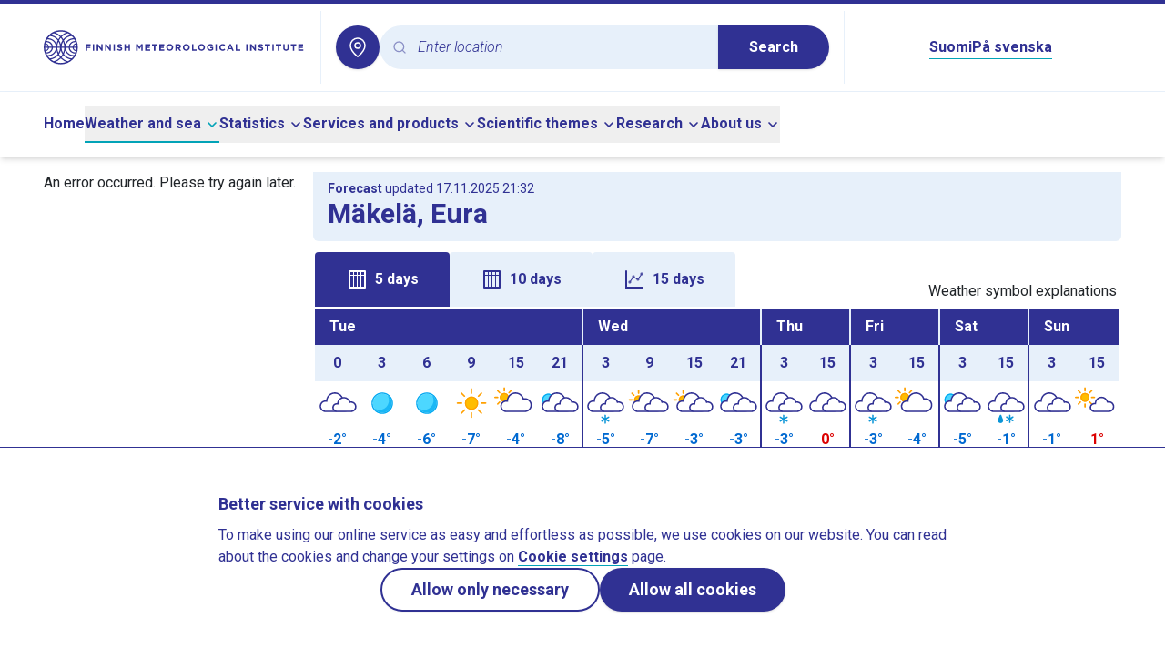

--- FILE ---
content_type: application/javascript
request_url: https://en.ilmatieteenlaitos.fi/v3.0.0/_nuxt/BS5fEwh-.js
body_size: -116
content:
import{cc as a}from"./Bm_Q4M0Y.js";export{a as default};
